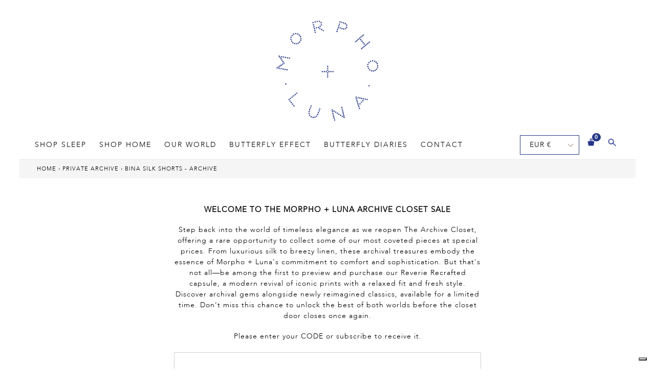

--- FILE ---
content_type: application/javascript; charset=utf-8
request_url: https://cs.iubenda.com/cookie-solution/confs/js/13370931.js
body_size: -258
content:
_iub.csRC = { showBranding: false, publicId: 'a29661b8-6db6-11ee-8bfc-5ad8d8c564c0', floatingGroup: false };
_iub.csEnabled = true;
_iub.csPurposes = [3,4,7,1,5,"sh","s"];
_iub.tcfV = [755,755];
_iub.cpUpd = 1753195333;
_iub.csT = 0.025;
_iub.googleConsentModeV2 = true;
_iub.totalNumberOfProviders = 15;
